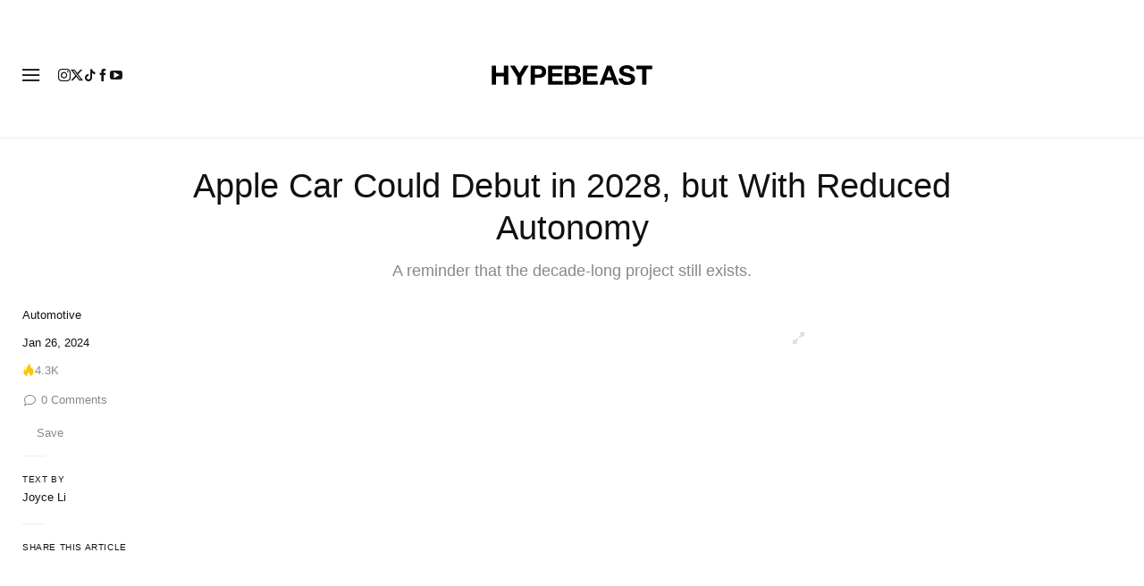

--- FILE ---
content_type: text/plain;charset=UTF-8
request_url: https://c.pub.network/v2/c
body_size: -259
content:
4f520185-274f-44ff-8e67-71c80ad41f0a

--- FILE ---
content_type: text/plain;charset=UTF-8
request_url: https://c.pub.network/v2/c
body_size: -112
content:
d8cfa7d6-f263-431e-a563-b67f56a67425